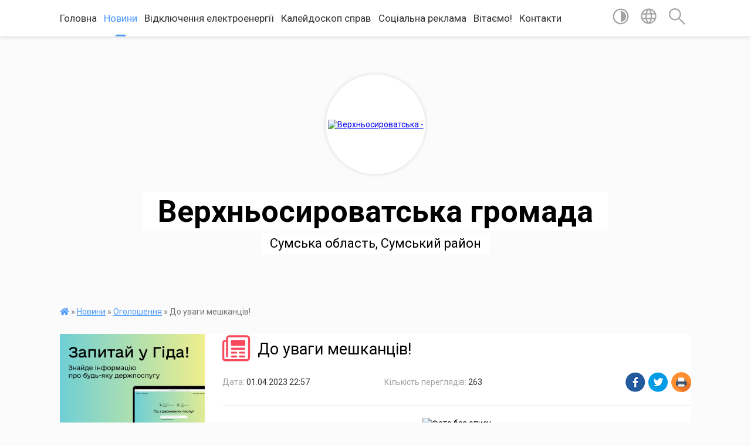

--- FILE ---
content_type: text/html; charset=UTF-8
request_url: https://vsyrovatska-gromada.gov.ua/news/1680379330/
body_size: 13347
content:
<!DOCTYPE html>
<html lang="uk">
<head>
	<!--[if IE]><meta http-equiv="X-UA-Compatible" content="IE=edge"><![endif]-->
	<meta charset="utf-8">
	<meta name="viewport" content="width=device-width, initial-scale=1">
	<!--[if IE]><script>
		document.createElement('header');
		document.createElement('nav');
		document.createElement('main');
		document.createElement('section');
		document.createElement('article');
		document.createElement('aside');
		document.createElement('footer');
		document.createElement('figure');
		document.createElement('figcaption');
	</script><![endif]-->
	<title>До уваги мешканців! | Верхньосироватська громада</title>
	<meta name="description" content=". . До уваги мешканців сіл Залізняк та Стінка! 05.04.2023 з 10.00 год.запрошуємо ВАС на зустріч з Благодійним фондом &amp;laquo; Право на захист&amp;raquo; Додаємо перелік послуг Фонду Верхньосироватська сільська рада. . Шановні мешканці, у вас є г">
	<meta name="keywords" content="До, уваги, мешканців!, |, Верхньосироватська, громада">

	
		<meta property="og:image" content="https://rada.info/upload/users_files/04391374/778e5484c2307cff473e5fc1a4200287.jpg">
	<meta property="og:image:width" content="2000">
	<meta property="og:image:height" content="1414">
			<meta property="og:title" content="До уваги мешканців!">
				<meta property="og:type" content="article">
	<meta property="og:url" content="https://vsyrovatska-gromada.gov.ua/news/1680379330/">
		
		<link rel="apple-touch-icon" sizes="57x57" href="https://gromada.org.ua/apple-icon-57x57.png">
	<link rel="apple-touch-icon" sizes="60x60" href="https://gromada.org.ua/apple-icon-60x60.png">
	<link rel="apple-touch-icon" sizes="72x72" href="https://gromada.org.ua/apple-icon-72x72.png">
	<link rel="apple-touch-icon" sizes="76x76" href="https://gromada.org.ua/apple-icon-76x76.png">
	<link rel="apple-touch-icon" sizes="114x114" href="https://gromada.org.ua/apple-icon-114x114.png">
	<link rel="apple-touch-icon" sizes="120x120" href="https://gromada.org.ua/apple-icon-120x120.png">
	<link rel="apple-touch-icon" sizes="144x144" href="https://gromada.org.ua/apple-icon-144x144.png">
	<link rel="apple-touch-icon" sizes="152x152" href="https://gromada.org.ua/apple-icon-152x152.png">
	<link rel="apple-touch-icon" sizes="180x180" href="https://gromada.org.ua/apple-icon-180x180.png">
	<link rel="icon" type="image/png" sizes="192x192"  href="https://gromada.org.ua/android-icon-192x192.png">
	<link rel="icon" type="image/png" sizes="32x32" href="https://gromada.org.ua/favicon-32x32.png">
	<link rel="icon" type="image/png" sizes="96x96" href="https://gromada.org.ua/favicon-96x96.png">
	<link rel="icon" type="image/png" sizes="16x16" href="https://gromada.org.ua/favicon-16x16.png">
	<link rel="manifest" href="https://gromada.org.ua/manifest.json">
	<meta name="msapplication-TileColor" content="#ffffff">
	<meta name="msapplication-TileImage" content="https://gromada.org.ua/ms-icon-144x144.png">
	<meta name="theme-color" content="#ffffff">
	
	
		<meta name="robots" content="">
	
	<link href="https://fonts.googleapis.com/css?family=Merriweather:400i,700|Roboto:400,400i,700,700i&amp;subset=cyrillic-ext" rel="stylesheet">

    <link rel="preload" href="https://cdnjs.cloudflare.com/ajax/libs/font-awesome/5.9.0/css/all.min.css" as="style">
	<link rel="stylesheet" href="https://cdnjs.cloudflare.com/ajax/libs/font-awesome/5.9.0/css/all.min.css" integrity="sha512-q3eWabyZPc1XTCmF+8/LuE1ozpg5xxn7iO89yfSOd5/oKvyqLngoNGsx8jq92Y8eXJ/IRxQbEC+FGSYxtk2oiw==" crossorigin="anonymous" referrerpolicy="no-referrer" />
    
	<link rel="preload" href="//gromada.org.ua/themes/mac/css/styles_vip.css?v=2.32" as="style">
	<link rel="stylesheet" href="//gromada.org.ua/themes/mac/css/styles_vip.css?v=2.32">
	<link rel="stylesheet" href="//gromada.org.ua/themes/mac/css/17241/theme_vip.css?v=1768906810">
	
		<!--[if lt IE 9]>
	<script src="https://oss.maxcdn.com/html5shiv/3.7.2/html5shiv.min.js"></script>
	<script src="https://oss.maxcdn.com/respond/1.4.2/respond.min.js"></script>
	<![endif]-->
	<!--[if gte IE 9]>
	<style type="text/css">
		.gradient { filter: none; }
	</style>
	<![endif]-->

</head>
<body class="">

	<a href="#top_menu" class="skip-link link" aria-label="Перейти до головного меню (Alt+1)" accesskey="1">Перейти до головного меню (Alt+1)</a>
	<a href="#left_menu" class="skip-link link" aria-label="Перейти до бічного меню (Alt+2)" accesskey="2">Перейти до бічного меню (Alt+2)</a>
    <a href="#main_content" class="skip-link link" aria-label="Перейти до головного вмісту (Alt+3)" accesskey="3">Перейти до текстового вмісту (Alt+3)</a>




	
	<section class="top_nav">
		<div class="wrap">
			<div class="row">
				<div class="grid-80">
					<nav class="main_menu" id="top_menu">
						<ul>
														<li class="">
								<a href="https://vsyrovatska-gromada.gov.ua/main/">Головна</a>
																							</li>
														<li class="active has-sub">
								<a href="https://vsyrovatska-gromada.gov.ua/news/">Новини</a>
																<button onclick="return show_next_level(this);" aria-label="Показати підменю"></button>
																								<ul>
																		<li>
										<a href="https://vsyrovatska-gromada.gov.ua/ogoloshennya-15-36-18-12-05-2021/" class="active">Оголошення</a>
																													</li>
																										</ul>
															</li>
														<li class="">
								<a href="https://vsyrovatska-gromada.gov.ua/vidkljuchennya-elektroenergii-15-10-04-20-07-2021/">Відключення електроенергії</a>
																							</li>
														<li class="">
								<a href="https://vsyrovatska-gromada.gov.ua/kalejdoskop-sprav-09-56-42-16-06-2021/">Калейдоскоп справ</a>
																							</li>
														<li class="">
								<a href="https://vsyrovatska-gromada.gov.ua/socialna-reklama-11-01-08-03-04-2023/">Соціальна реклама</a>
																							</li>
														<li class="">
								<a href="https://vsyrovatska-gromada.gov.ua/vitannya-11-02-29-16-06-2021/">Вітаємо!</a>
																							</li>
														<li class="">
								<a href="https://vsyrovatska-gromada.gov.ua/feedback/">Контакти</a>
																							</li>
													</ul>
					</nav>
					&nbsp;
					<button class="menu-button" id="open-button"><i class="fas fa-bars"></i> Меню сайту</button>
				</div>
				<div class="grid-20">
					<nav class="special_menu">
						<ul>
															<li class="alt_link"><a href="#" title="Версія для людей з вадами зору" onclick="return set_special('ee0478f0129ff35332475753033c4ad717e15841');"><img class="svg ico" src="//gromada.org.ua/themes/mac/img/ico/contrast_ico.svg"></a></li>
								<li class="translate_link"><a href="#" class="show_translate" title="Відкрити перекладач"><img class="svg ico" src="//gromada.org.ua/themes/mac/img/ico/world_ico.svg"></a></li>
								<li><a href="#" class="show_search" title="Відкрити поле для пошуку"><img class="svg ico" src="//gromada.org.ua/themes/mac/img/ico/search_ico.svg"></a></li>
													</ul>
					</nav>
					<form action="https://vsyrovatska-gromada.gov.ua/search/" class="search_form">
						<input type="text" name="q" value="" placeholder="Пошук..." aria-label="Введіть пошукову фразу" required>
						<button type="submit" name="search" value="y" aria-label="Здійснити пошук"><i class="fa fa-search"></i></button>
					</form>
					<div class="translate_block">
						<div id="google_translate_element"></div>
					</div>
				</div>
				<div class="clearfix"></div>
			</div>
		</div>
	</section>

	<header>
		<div class="wrap">
			<div class="logo">
				<a href="https://vsyrovatska-gromada.gov.ua/" id="logo" class="form_2">
					<img src="https://rada.info/upload/users_files/04391374/gerb/klipartz.com_26.png" alt="Верхньосироватська - ">
				</a>
			</div>
			<div class="title">
				<div class="slogan_1">Верхньосироватська громада</div><br>
				<div class="slogan_2">Сумська область, Сумський район</div>
			</div>
		</div>
	</header>

	<div class="wrap">
				
		<section class="bread_crumbs">
		<div xmlns:v="http://rdf.data-vocabulary.org/#"><a href="https://vsyrovatska-gromada.gov.ua/" title="Головна сторінка"><i class="fas fa-home"></i></a> &raquo; <a href="https://vsyrovatska-gromada.gov.ua/news/">Новини</a> &raquo; <a href="https://vsyrovatska-gromada.gov.ua/ogoloshennya-15-36-18-12-05-2021/" aria-current="page">Оголошення</a>  &raquo; <span>До уваги мешканців!</span></div>
	</section>
	
	<section class="center_block">
		<div class="row">
			<div class="grid-25 fr">
				<aside>
				
										<div class="diia_guide">
						<a href="https://guide.diia.gov.ua/" rel="nofollow" target="_blank"><img src="https://gromada.org.ua/upload/diia_guide.jpg" alt="Гуд державних послуг - банер"></a>
					</div>
									
					<div class="sidebar_title" id="left_menu">
						<img class="svg ico" src="//gromada.org.ua/themes/mac/img/ico/navigation_ico.svg"> Навігація
					</div>
					
					<nav class="sidebar_menu">
						<ul>
														<li class="">
								<a href="https://vsyrovatska-gromada.gov.ua/pravila-vnutrishnogo-trudovogo-rozporyadku-12-20-42-29-10-2021/">Правила внутрішнього трудового розпорядку</a>
																							</li>
														<li class="">
								<a href="https://vsyrovatska-gromada.gov.ua/deputatskij-korpus-23-12-58-27-04-2021/">Депутатський корпус</a>
																							</li>
														<li class="">
								<a href="https://vsyrovatska-gromada.gov.ua/vikonavchij-komitet-13-07-40-18-05-2021/">Виконавчий комітет</a>
																							</li>
														<li class="">
								<a href="https://vsyrovatska-gromada.gov.ua/postijni-komisii-11-48-27-08-06-2021/">Постійні комісії</a>
																							</li>
														<li class="">
								<a href="https://vsyrovatska-gromada.gov.ua/normativnopravova-baza-21-02-53-10-10-2021/">Нормативно-правова база</a>
																							</li>
														<li class=" has-sub">
								<a href="https://vsyrovatska-gromada.gov.ua/proekti-rishen-17-13-39-14-07-2021/">Проєкти рішень</a>
																<button onclick="return show_next_level(this);" aria-label="Показати підменю"></button>
																								<ul>
																		<li class="">
										<a href="https://vsyrovatska-gromada.gov.ua/2021-rik-15-08-51-10-02-2022/">2021 рік</a>
																													</li>
																		<li class="">
										<a href="https://vsyrovatska-gromada.gov.ua/2022-rik-15-07-47-10-02-2022/">2022 рік</a>
																													</li>
																										</ul>
															</li>
														<li class="">
								<a href="https://vsyrovatska-gromada.gov.ua/publichna-informaciya-22-21-45-10-10-2021/">Про доступ до публічної інформації</a>
																							</li>
														<li class="">
								<a href="https://vsyrovatska-gromada.gov.ua/zvernennya-gromadyan-22-22-11-10-10-2021/">Звернення громадян</a>
																							</li>
														<li class=" has-sub">
								<a href="https://vsyrovatska-gromada.gov.ua/pasporti-bjudzhetnih-program-silskoi-radi-16-05-12-20-05-2021/">Паспорти бюджетних програм сільської ради</a>
																<button onclick="return show_next_level(this);" aria-label="Показати підменю"></button>
																								<ul>
																		<li class="">
										<a href="https://vsyrovatska-gromada.gov.ua/zmini-do-pasportiv-bjudzhetnih-program-16-07-12-20-05-2021/">Зміни до паспортів бюджетних програм 2021</a>
																													</li>
																		<li class="">
										<a href="https://vsyrovatska-gromada.gov.ua/2023-10-51-46-01-02-2023/">2023 рік</a>
																													</li>
																		<li class="">
										<a href="https://vsyrovatska-gromada.gov.ua/2025-rik-11-54-38-17-01-2025/">2025 рік</a>
																													</li>
																		<li class="">
										<a href="https://vsyrovatska-gromada.gov.ua/2024-rik-11-32-30-15-01-2024/">2024 рік</a>
																													</li>
																										</ul>
															</li>
														<li class="">
								<a href="https://vsyrovatska-gromada.gov.ua/programi-rozvitku-09-59-56-04-08-2021/">Програми розвитку</a>
																							</li>
														<li class=" has-sub">
								<a href="https://vsyrovatska-gromada.gov.ua/finansove-upravlinnya-verhnosirovatskoi-silskoi-radi-10-01-56-28-07-2021/">Інформація фінансового управління</a>
																<button onclick="return show_next_level(this);" aria-label="Показати підменю"></button>
																								<ul>
																		<li class="">
										<a href="https://vsyrovatska-gromada.gov.ua/2021-rik-15-16-17-10-02-2022/">2021 рік</a>
																													</li>
																		<li class="">
										<a href="https://vsyrovatska-gromada.gov.ua/2022-rik-15-14-24-10-02-2022/">2022 рік</a>
																													</li>
																		<li class="">
										<a href="https://vsyrovatska-gromada.gov.ua/2023-08-49-48-25-01-2023/">2023 рік</a>
																													</li>
																		<li class="">
										<a href="https://vsyrovatska-gromada.gov.ua/2024-10-20-19-15-01-2024/">2024 рік</a>
																													</li>
																		<li class="">
										<a href="https://vsyrovatska-gromada.gov.ua/2025-13-40-11-13-01-2025/">2025 рік</a>
																													</li>
																										</ul>
															</li>
														<li class="">
								<a href="https://vsyrovatska-gromada.gov.ua/informaciya-po-zakupivlyah-16-21-07-09-06-2025/">Інформація по закупівлях</a>
																							</li>
														<li class="">
								<a href="https://vsyrovatska-gromada.gov.ua/vakantni-posadi-11-30-03-18-05-2021/">Вакантні посади</a>
																							</li>
														<li class="">
								<a href="https://vsyrovatska-gromada.gov.ua/socialnij-zahist-15-42-30-27-05-2021/">Соціальний захист</a>
																							</li>
														<li class="">
								<a href="https://vsyrovatska-gromada.gov.ua/informaciya-dlya-gromadyan-ukraini-yaki-prozhivajut-na-timchasovo-okupovanih-teritoriyah-13-48-58-28-02-2023/">Інформація для громадян України, які проживають на тимчасово окупованих територіях</a>
																							</li>
														<li class="">
								<a href="https://vsyrovatska-gromada.gov.ua/ku-centr-z-nadannya-socialnih-poslug-13-14-07-03-06-2021/">КУ "Центр з надання соціальних послуг"</a>
																							</li>
														<li class="">
								<a href="https://vsyrovatska-gromada.gov.ua/viddil-sluzhba-u-spravah-ditej-13-11-55-03-06-2021/">Відділ "Служба у справах дітей"</a>
																							</li>
														<li class=" has-sub">
								<a href="https://vsyrovatska-gromada.gov.ua/viddil-komunalnoi-vlasnosti-zhitlovokomunalnogo-gospodarstva-ta-zemelnih-vidnosin-13-58-36-03-06-2021/">Відділ комунальної власності, житлово-комунального господарства та земельних відносин</a>
																<button onclick="return show_next_level(this);" aria-label="Показати підменю"></button>
																								<ul>
																		<li class="">
										<a href="https://vsyrovatska-gromada.gov.ua/bezbarernist-14-07-01-14-11-2024/">Безбар`єрність</a>
																													</li>
																		<li class="">
										<a href="https://vsyrovatska-gromada.gov.ua/uporyadkuvannya-teritorii-verhnosirovatskoi-silskoi-radi-2023-09-49-10-30-03-2023/">Упорядкування території Верхньосироватської сільської ради 2021</a>
																													</li>
																		<li class="">
										<a href="https://vsyrovatska-gromada.gov.ua/uporyadkuvannya-teritorii-verhnosirovatskoi-silskoi-radi-2023-09-50-11-30-03-2023/">Упорядкування території Верхньосироватської сільської ради 2023</a>
																													</li>
																										</ul>
															</li>
														<li class=" has-sub">
								<a href="https://vsyrovatska-gromada.gov.ua/viddil-osviti-kulturi-molodi-ta-sportu-verhnosirovatskoi-silskoi-radi-12-36-30-23-07-2021/">Відділ освіти, культури, молоді та спорту Верхньосироватської сільської ради</a>
																<button onclick="return show_next_level(this);" aria-label="Показати підменю"></button>
																								<ul>
																		<li class=" has-sub">
										<a href="https://vsyrovatska-gromada.gov.ua/pasporti-bjudzhetnih-program-12-00-39-17-01-2025/">ПАСПОРТИ БЮДЖЕТНИХ ПРОГРАМ</a>
																				<button onclick="return show_next_level(this);" aria-label="Показати підменю"></button>
																														<ul>
																						<li><a href="https://vsyrovatska-gromada.gov.ua/2025-rik-12-01-07-17-01-2025/">2025 рік</a></li>
																																</ul>
																			</li>
																		<li class=" has-sub">
										<a href="https://vsyrovatska-gromada.gov.ua/osvitni-proekti-14-14-58-23-10-2024/">Освітні проєкти</a>
																				<button onclick="return show_next_level(this);" aria-label="Показати підменю"></button>
																														<ul>
																						<li><a href="https://vsyrovatska-gromada.gov.ua/nova-ukrainska-shkola-14-15-37-23-10-2024/">Нова українська школа</a></li>
																						<li><a href="https://vsyrovatska-gromada.gov.ua/bezpechne-ta-yakisne-harchuvannya-14-16-06-23-10-2024/">Безпечне та якісне харчування</a></li>
																						<li><a href="https://vsyrovatska-gromada.gov.ua/plan-transformacii-zzso-14-17-07-23-10-2024/">План трансформації ЗЗСО</a></li>
																																</ul>
																			</li>
																		<li class=" has-sub">
										<a href="https://vsyrovatska-gromada.gov.ua/atestaciya-14-17-29-23-10-2024/">Атестація</a>
																				<button onclick="return show_next_level(this);" aria-label="Показати підменю"></button>
																														<ul>
																						<li><a href="https://vsyrovatska-gromada.gov.ua/polozhennya-pro-atestaciju-14-17-51-23-10-2024/">Положення про атестацію</a></li>
																						<li><a href="https://vsyrovatska-gromada.gov.ua/spiski-pedagogichnih-pracivnikiv-14-18-20-23-10-2024/">Списки педагогічних  працівників</a></li>
																																</ul>
																			</li>
																		<li class="">
										<a href="https://vsyrovatska-gromada.gov.ua/civilnij-zahist-ta-bezpeka-zhittediyalnosti-14-19-23-23-10-2024/">Цивільний захист та безпека життєдіяльності</a>
																													</li>
																		<li class=" has-sub">
										<a href="https://vsyrovatska-gromada.gov.ua/normativnopravovi-akti-14-19-53-23-10-2024/">Нормативно-правові акти</a>
																				<button onclick="return show_next_level(this);" aria-label="Показати підменю"></button>
																														<ul>
																						<li><a href="https://vsyrovatska-gromada.gov.ua/zakonodavcha-baza-14-36-21-23-10-2024/">Законодавча база</a></li>
																						<li><a href="https://vsyrovatska-gromada.gov.ua/polozhennya-vokms-14-36-42-23-10-2024/">Положення ВОКМС</a></li>
																						<li><a href="https://vsyrovatska-gromada.gov.ua/instrukciya-z-vvedennya-dilovoi-dokumentacii-14-37-13-23-10-2024/">Інструкція з введення ділової документації</a></li>
																						<li><a href="https://vsyrovatska-gromada.gov.ua/pravila-vnutrishnogo-rozporyadku-14-37-38-23-10-2024/">Правила внутрішнього розпорядку</a></li>
																																</ul>
																			</li>
																		<li class="">
										<a href="https://vsyrovatska-gromada.gov.ua/zakladi-osviti-14-20-23-23-10-2024/">Заклади освіти</a>
																													</li>
																		<li class=" has-sub">
										<a href="https://vsyrovatska-gromada.gov.ua/struktura-vokms-14-22-01-23-10-2024/">Структура ВОКМС</a>
																				<button onclick="return show_next_level(this);" aria-label="Показати підменю"></button>
																														<ul>
																						<li><a href="https://vsyrovatska-gromada.gov.ua/struktura-vokms-14-22-26-23-10-2024/">Структура ВОКМС</a></li>
																						<li><a href="https://vsyrovatska-gromada.gov.ua/kadrovij-sklad-14-22-49-23-10-2024/">Кадровий склад</a></li>
																																</ul>
																			</li>
																		<li class="">
										<a href="https://vsyrovatska-gromada.gov.ua/finansova-zvitnist-14-23-12-23-10-2024/">Фінансова звітність</a>
																													</li>
																		<li class=" has-sub">
										<a href="https://vsyrovatska-gromada.gov.ua/programi-rozvitku-14-23-31-23-10-2024/">Програми розвитку</a>
																				<button onclick="return show_next_level(this);" aria-label="Показати підменю"></button>
																														<ul>
																						<li><a href="https://vsyrovatska-gromada.gov.ua/osvita-sport-molod-harchuvannya-14-24-07-23-10-2024/">Освіта, спорт, молодь, харчування</a></li>
																																</ul>
																			</li>
																		<li class=" has-sub">
										<a href="https://vsyrovatska-gromada.gov.ua/zno-14-24-22-23-10-2024/">ЗНО</a>
																				<button onclick="return show_next_level(this);" aria-label="Показати підменю"></button>
																														<ul>
																						<li><a href="https://vsyrovatska-gromada.gov.ua/nmt-2023-14-24-42-23-10-2024/">НМТ 2023</a></li>
																						<li><a href="https://vsyrovatska-gromada.gov.ua/nmt-2024-14-25-08-23-10-2024/">НМТ 2024</a></li>
																																</ul>
																			</li>
																		<li class=" has-sub">
										<a href="https://vsyrovatska-gromada.gov.ua/plan-roboti-14-25-30-23-10-2024/">План роботи</a>
																				<button onclick="return show_next_level(this);" aria-label="Показати підменю"></button>
																														<ul>
																						<li><a href="https://vsyrovatska-gromada.gov.ua/plan-roboti-vokms-2023-14-25-59-23-10-2024/">План роботи ВОКМС 2023</a></li>
																						<li><a href="https://vsyrovatska-gromada.gov.ua/plan-roboti-vokms-2024-14-26-18-23-10-2024/">План роботи ВОКМС 2024</a></li>
																																</ul>
																			</li>
																		<li class=" has-sub">
										<a href="https://vsyrovatska-gromada.gov.ua/zvernennya-gromadyan-14-26-42-23-10-2024/">Звернення громадян</a>
																				<button onclick="return show_next_level(this);" aria-label="Показати підменю"></button>
																														<ul>
																						<li><a href="https://vsyrovatska-gromada.gov.ua/normativna-baza-14-28-29-23-10-2024/">Нормативна база</a></li>
																						<li><a href="https://vsyrovatska-gromada.gov.ua/zrazok-zayavi-14-28-55-23-10-2024/">Зразок заяви</a></li>
																						<li><a href="https://vsyrovatska-gromada.gov.ua/grafik-prijomu-gromadyan-14-29-29-23-10-2024/">Графік прийому громадян</a></li>
																																</ul>
																			</li>
																		<li class=" has-sub">
										<a href="https://vsyrovatska-gromada.gov.ua/sportivni-zahodi-14-27-04-23-10-2024/">Спортивні заходи</a>
																				<button onclick="return show_next_level(this);" aria-label="Показати підменю"></button>
																														<ul>
																						<li><a href="https://vsyrovatska-gromada.gov.ua/plichoplich-14-27-39-23-10-2024/">Пліч-о-Пліч</a></li>
																						<li><a href="https://vsyrovatska-gromada.gov.ua/sportivna-gromada-14-28-02-23-10-2024/">Спортивна громада</a></li>
																																</ul>
																			</li>
																										</ul>
															</li>
														<li class=" has-sub">
								<a href="https://vsyrovatska-gromada.gov.ua/knp-cazpsm-verhnosirovatskoi-silskoi-radi-16-26-36-15-07-2021/">КНП "ЦАЗПСМ Верхньосироватської сільської ради"</a>
																<button onclick="return show_next_level(this);" aria-label="Показати підменю"></button>
																								<ul>
																		<li class="">
										<a href="https://vsyrovatska-gromada.gov.ua/domashne-nasilsvo-09-01-59-19-09-2025/">Домашнє насильсьво</a>
																													</li>
																										</ul>
															</li>
														<li class="">
								<a href="https://vsyrovatska-gromada.gov.ua/sumskij-rtck-ta-sp-16-05-24-27-05-2021/">Сумський РТЦК та СП</a>
																							</li>
														<li class="">
								<a href="https://vsyrovatska-gromada.gov.ua/pravova-dopomoga-16-56-21-27-05-2021/">Правова допомога</a>
																							</li>
														<li class="">
								<a href="https://vsyrovatska-gromada.gov.ua/gu-dps-u-sumskij-oblasti-09-16-11-22-07-2021/">ГУ ДПС у Сумській області</a>
																							</li>
														<li class="">
								<a href="https://vsyrovatska-gromada.gov.ua/sumskij-rajonnij-centr-zajnyatosti-11-26-02-06-09-2021/">Сумська районна філія Сумського обласного центру зайнятості</a>
																							</li>
														<li class="">
								<a href="https://vsyrovatska-gromada.gov.ua/dsns-09-27-20-27-12-2022/">Державна служба з надзвичайних ситуацій в Україні</a>
																							</li>
														<li class="">
								<a href="https://vsyrovatska-gromada.gov.ua/golovne-upravlinnya-derzhprodspozhivsluzhbi-u-sumskij-oblasti-informue-15-07-06-11-02-2022/">Головне управління Держпродспоживслужби у Сумській області інформує</a>
																							</li>
														<li class=" has-sub">
								<a href="https://vsyrovatska-gromada.gov.ua/strategiya-rozvitku-verhnosirovatskoi-silskoi-radi-15-21-35-27-09-2023/">Стратегія розвитку Верхньосироватської сільської ради</a>
																<button onclick="return show_next_level(this);" aria-label="Показати підменю"></button>
																								<ul>
																		<li class="">
										<a href="https://vsyrovatska-gromada.gov.ua/dovidka-pro-gromadske-obgovorennya-15-23-32-27-09-2023/">Довідка про громадське обговорення</a>
																													</li>
																		<li class="">
										<a href="https://vsyrovatska-gromada.gov.ua/zvit-seo-15-25-13-27-09-2023/">Звіт СЕО</a>
																													</li>
																		<li class="">
										<a href="https://vsyrovatska-gromada.gov.ua/strategiya-rozvitku-verhnosirovatskoi-silskoi-teritorialnoi-gromadi-na-2023-2033-roki-10-39-04-24-07-2025/">СТРАТЕГІЯ РОЗВИТКУ ВЕРХНЬОСИРОВАТСЬКОЇ СІЛЬСЬКОЇ ТЕРИТОРІАЛЬНОЇ ГРОМАДИ НА 2023 - 2033 РОКИ</a>
																													</li>
																										</ul>
															</li>
														<li class="">
								<a href="https://vsyrovatska-gromada.gov.ua/golovne-upravlinnya-pensijnogo-fondu-ukraini-v-sumskij-oblasti-09-30-33-31-01-2024/">Головне управління Пенсійного фонду України в Сумській області</a>
																							</li>
														<li class="">
								<a href="https://vsyrovatska-gromada.gov.ua/tehnichni-dokumentacii-z-normativnoi-groshovoi-ocinki-zemel-09-21-22-08-01-2024/">Технічні документації з нормативної грошової оцінки земель</a>
																							</li>
														<li class=" has-sub">
								<a href="https://vsyrovatska-gromada.gov.ua/regulyatorna-diyalnist-09-24-24-08-01-2024/">Регуляторна діяльність</a>
																<button onclick="return show_next_level(this);" aria-label="Показати підменю"></button>
																								<ul>
																		<li class=" has-sub">
										<a href="https://vsyrovatska-gromada.gov.ua/planuvannya-regulyatornoi-diyalnosti-09-23-51-15-01-2024/">Планування регуляторної діяльності</a>
																				<button onclick="return show_next_level(this);" aria-label="Показати підменю"></button>
																														<ul>
																						<li><a href="https://vsyrovatska-gromada.gov.ua/2022-09-26-35-15-01-2024/">2022</a></li>
																						<li><a href="https://vsyrovatska-gromada.gov.ua/2023-09-27-25-15-01-2024/">2023</a></li>
																						<li><a href="https://vsyrovatska-gromada.gov.ua/2024-09-28-16-15-01-2024/">2024</a></li>
																						<li><a href="https://vsyrovatska-gromada.gov.ua/2025-09-25-43-28-11-2024/">2025</a></li>
																						<li><a href="https://vsyrovatska-gromada.gov.ua/2026-09-08-56-04-12-2025/">2026</a></li>
																																</ul>
																			</li>
																		<li class=" has-sub">
										<a href="https://vsyrovatska-gromada.gov.ua/opriljudnennya-regulyatornih-aktiv-09-24-17-15-01-2024/">Оприлюднення регуляторних актів</a>
																				<button onclick="return show_next_level(this);" aria-label="Показати підменю"></button>
																														<ul>
																						<li><a href="https://vsyrovatska-gromada.gov.ua/2022-09-34-13-15-01-2024/">2022</a></li>
																						<li><a href="https://vsyrovatska-gromada.gov.ua/2024-14-56-27-19-07-2024/">2024</a></li>
																																</ul>
																			</li>
																		<li class=" has-sub">
										<a href="https://vsyrovatska-gromada.gov.ua/perelik-regulyatornih-aktiv-09-24-34-15-01-2024/">Перелік регуляторних актів</a>
																				<button onclick="return show_next_level(this);" aria-label="Показати підменю"></button>
																														<ul>
																						<li><a href="https://vsyrovatska-gromada.gov.ua/2023-09-35-38-15-01-2024/">2022</a></li>
																						<li><a href="https://vsyrovatska-gromada.gov.ua/2023-09-37-08-15-01-2024/">2023</a></li>
																						<li><a href="https://vsyrovatska-gromada.gov.ua/2024-15-01-55-19-07-2024/">2024</a></li>
																																</ul>
																			</li>
																		<li class="">
										<a href="https://vsyrovatska-gromada.gov.ua/vidstezhennya-rezultativnosti-regulyatornih-aktiv-09-24-52-15-01-2024/">Відстеження результативності регуляторних актів</a>
																													</li>
																										</ul>
															</li>
														<li class="">
								<a href="https://vsyrovatska-gromada.gov.ua/bezbar’ernist-14-56-57-30-12-2025/">Безбар’єрність</a>
																							</li>
													</ul>
						
												
					</nav>

											<div class="sidebar_title"><img class="svg ico" src="//gromada.org.ua/themes/mac/img/ico/petition_ico.svg"> Публічні закупівлі</div>	
<div class="petition_block">

		<p><a href="https://vsyrovatska-gromada.gov.ua/prozorro/" title="Прозорро - публічні закупівлі"><img src="//gromada.org.ua/themes/mac/img/prozorro_logo.png?v=2025" alt="Банер Прозорро"></a></p>
	
		<p><a href="https://vsyrovatska-gromada.gov.ua/openbudget/" title="Відкритий бюджет - структура річного бюджету громади"><img src="//gromada.org.ua/themes/mac/img/openbudget_logo.png?v=2025" alt="OpenBudget - логотип"></a></p>
	
	
</div>									
											<div class="sidebar_title"><img class="svg ico" src="//gromada.org.ua/themes/mac/img/ico/petition_ico.svg"> Особистий кабінет користувача</div>

<div class="petition_block">

		<div class="alert alert-warning">
		Ви не авторизовані. Для того, щоб мати змогу створювати або підтримувати петиції<br>
		<a href="#auth_petition" class="open-popup add_petition btn btn-yellow btn-small btn-block" style="margin-top: 10px;"><i class="fa fa-user"></i> авторизуйтесь</a>
	</div>
		
			<h2 style="margin: 30px 0;">Система петицій</h2>
		
					<div class="none_petition">Немає петицій, за які можна голосувати</div>
						
		
	
</div>
					
											<div class="sidebar_title">Черга в садочок</div>
						<div class="records_block">
							<p><a href="https://vsyrovatska-gromada.gov.ua/queue/" class="btn btn-large btn-block btn-yellow"><i class="fas fa-child"></i> Подати документи</a></p>
							<p><a href="https://vsyrovatska-gromada.gov.ua/queue_search/" class="btn btn-small btn-grey"><i class="fas fa-search"></i> Перевірити стан заявки</a></p>
						</div>
					
											<div class="sidebar_title">
	<img class="svg ico" src="//gromada.org.ua/themes/mac/img/ico/appeal_ico.svg"> Звернення до посадовця
</div>

<div class="appeals_block">

	
				
				<p class="center appeal_cabinet"><a href="#auth_person" class="alert-link open-popup"><i class="fas fa-unlock-alt"></i> Кабінет посадової особи</a></p>
			
	
</div>					
					
										<div id="banner_block">

						<p><s><a rel="nofollow" href="https://legalaid.gov.ua/tsentry/sumskyj-mistsevyj-tsentr-z-nadannya-bezoplatnoyi-vtorynnoyi-pravovoyi-dopomogy/" target="_blank"><img alt="Безоплатна правова допомога" src="https://rada.info/upload/users_files/04391374/f6d8be51ae42be525e506b1d4d0c7649.png" style="width: 264px; height: 182px;" /></a></s></p>

<p><a rel="nofollow" href="https://howareu.com/"><img alt="Фото без опису"  src="https://rada.info/upload/users_files/04391374/be8f7057778bce9addc46367a3a10382.png" style="width: 1000px; height: 1000px;" /></a></p>
						<div class="clearfix"></div>

						<A rel="nofollow" href="https://www.dilovamova.com/"><IMG width=300 height=374 border=0 alt="Святковий календар. Спілкуємося українською мовою" title="Святковий календар. Спілкуємося українською мовою" src="https://www.dilovamova.com/images/wpi.cache/informer/informer_300.png"></A>
<style>
body {
background-image: url(https://rada.info/upload/users_files/04391374/3367def294fb36edd8f1103a0322a327.jpg);
}
.admin_nav, .center_block, .admin_wrap, footer {
    background-color: #fff;
}
</style>
						<div class="clearfix"></div>

					</div>
				
				</aside>
			</div>
			<div class="grid-75">

				<main id="main_content">

																		<h1><img class="svg ico" src="//gromada.org.ua/themes/mac/img/ico/news_ico.svg"> До уваги мешканців!</h1>


<div class="row ">
	<div class="grid-30 one_news_date">
		Дата: <span>01.04.2023 22:57</span>
	</div>
	<div class="grid-30 one_news_count">
		Кількість переглядів: <span>263</span>
	</div>
		<div class="grid-30 one_news_socials">
		<button class="social_share" data-type="fb"><img src="//gromada.org.ua/themes/mac/img/share/fb.png"></button>
		<button class="social_share" data-type="tw"><img src="//gromada.org.ua/themes/mac/img/share/tw.png"></button>
		<button class="print_btn" onclick="window.print();"><img src="//gromada.org.ua/themes/mac/img/share/print.png"></button>
	</div>
		<div class="clearfix"></div>
</div>

<hr>

<p style="text-align: center;"><img alt="Фото без опису"  alt="" src="https://rada.info/upload/users_files/04391374/778e5484c2307cff473e5fc1a4200287.jpg" style="width: 2000px; height: 1414px;" /></p>

<p>До уваги мешканців сіл Залізняк та Стінка! 05.04.2023 з 10.00 год.запрошуємо ВАС на зустріч з Благодійним фондом &laquo; Право на захист&raquo; Додаємо перелік послуг Фонду Верхньосироватська сільська рада</p>

<p>Шановні мешканці, у вас є гарна можливість отримати БЕЗКОШТОВНО консультації, які надають фахівці Благодійного фонду &laquo;Право на захист &raquo; за підтримки Швейцарської агенції з розвитку та співпраці (SDC) та міжнародної організації HIAS.&nbsp;</p>

<p>Приходьте та отримайте відповіді на питання, які вас турбують з таких напрямків:</p>

<p>✅ ЮРИДИЧНІ КОНСУЛЬТАЦІЇ:&nbsp;</p>

<p>порушення трудових прав, призначення пенсії, документування руйнувань/знищення майна внаслідок бойових дій, документування з питань поранень/загибелі цивільного населення, відновлення документів, питання зарахування страхового/пільгового стажу у разі знаходження підприємств на тимчасово окупованій території або в зоні активних бойових дій, встановлення факту народження/смерті на тимчасово окупованій території/території активних бойових дій, соціальні виплати, отримання довідки &laquo;ВПО&raquo; та ін.</p>

<p>✅ СОЦІАЛЬНА ДОПОМОГА:</p>

<p>сприяння в залученні додаткових ресурсів для задоволення потреб прийомної сім&#39;ї, вчасне отримання батьками державних виплат на утримання дитини, забезпечення доступності освітніх послуг для дітей з вадами розумового або фізичного розвитку шляхом індивідуального навчання, допомога у реалізації права на доступ до медичних та реабілітаційних послуг, консультування стосовно отримання гуманітарної допомоги та соціальної допомоги від держави та інших організацій та ін.&nbsp;</p>

<p>✅ ПСИХОЛОГІЧНА ПІДТРИМКА&nbsp;</p>

<p>для осіб, що постраждали від війни, збройної агресії та бойових дій; хто вимушені покинути рідне місто та облаштовувати все заново; хто проживає горе за втратою (близьких, дому, відчуття безпеки, гідності, сенсу життя); для родичів чи близьких військових та волонтерів; хто має симптоми, що утруднюють щоденне життя (підвищена тривожність, нічні кошмари, раптові спогади, плач, вибухова злість, втома чи апатія); для сімей та батьків, які виховують дітей під час війни та ін.</p>

<p>✅КОНСУЛЬТАЦІЇ З ПИТАНЬ ЗДОРОВ&rsquo;Я:</p>

<p>Чи обов&rsquo;язково звертатися до лікаря за місцем реєстрації? Як отримати направлення до вузького спеціаліста? Як отримати безкоштовну медичну допомогу? Як правильно виміряти артеріальний тиск в домашніх умовах? Чи можна отримати невідкладну медичну допомогу без декларації? Які медичні препарати можна безпечно приймати в домашніх умовах? та ін.</p>

<p><img alt="Фото без опису"  alt="" src="https://rada.info/upload/users_files/04391374/cb097f068749795694e3e1441004a809.jpg" style="width: 823px; height: 1166px;" /></p>
<div class="clearfix"></div>

<hr>



<p><a href="https://vsyrovatska-gromada.gov.ua/ogoloshennya-15-36-18-12-05-2021/" class="btn btn-grey">&laquo; повернутися</a></p>											
				</main>
				
			</div>
			<div class="clearfix"></div>
		</div>
	</section>

	<footer>

		<div class="other_projects">
			<a href="https://gromada.org.ua/" target="_blank" rel="nofollow"><img src="https://rada.info/upload/footer_banner/b_gromada_new.png" alt="Веб-сайти для громад України - GROMADA.ORG.UA"></a>
			<a href="https://rda.org.ua/" target="_blank" rel="nofollow"><img src="https://rada.info/upload/footer_banner/b_rda_new.png" alt="Веб-сайти для районних державних адміністрацій України - RDA.ORG.UA"></a>
			<a href="https://rayrada.org.ua/" target="_blank" rel="nofollow"><img src="https://rada.info/upload/footer_banner/b_rayrada_new.png" alt="Веб-сайти для районних рад України - RAYRADA.ORG.UA"></a>
			<a href="https://osv.org.ua/" target="_blank" rel="nofollow"><img src="https://rada.info/upload/footer_banner/b_osvita_new.png?v=1" alt="Веб-сайти для відділів освіти та освітніх закладів - OSV.ORG.UA"></a>
			<a href="https://gromada.online/" target="_blank" rel="nofollow"><img src="https://rada.info/upload/footer_banner/b_other_new.png" alt="Розробка офіційних сайтів державним організаціям"></a>
		</div>
		
		<div class="row">
			<div class="grid-40 socials">
				<p>
					<a href="https://gromada.org.ua/rss/17241/" rel="nofollow" target="_blank" title="RSS-стрічка громади"><i class="fas fa-rss"></i></a>
										<a href="https://vsyrovatska-gromada.gov.ua/feedback/#chat_bot" title="Наша громада в смартфоні"><i class="fas fa-robot"></i></a>
										<i class="fab fa-twitter"></i>					<i class="fab fa-instagram"></i>					<i class="fab fa-facebook-f"></i>					<i class="fab fa-youtube"></i>					<i class="fab fa-telegram"></i>					<a href="https://vsyrovatska-gromada.gov.ua/sitemap/" title="Мапа сайту"><i class="fas fa-sitemap"></i></a>
				</p>
				<p class="copyright">Верхньосироватська громада - 2021-2026 &copy; Весь контент доступний за ліцензією <a href="https://creativecommons.org/licenses/by/4.0/deed.uk" target="_blank" rel="nofollow">Creative Commons Attribution 4.0 International License</a>, якщо не зазначено інше.</p>
			</div>
			<div class="grid-20 developers">
				<a href="https://vlada.ua/" rel="nofollow" target="_blank" title="Розроблено на платформі Vlada.UA"><img src="//gromada.org.ua/themes/mac/img/vlada_online.svg?v=ua" class="svg"></a><br>
				<span>офіційні сайти &laquo;під ключ&raquo;</span><br>
				для органів державної влади
			</div>
			<div class="grid-40 admin_auth_block">
								<p><a href="#auth_block" class="open-popup" title="Вхід в адмін-панель сайту"><i class="fa fa-lock"></i></a></p>
				<p class="sec"><a href="#auth_block" class="open-popup">Вхід для адміністратора</a></p>
							</div>
			<div class="clearfix"></div>
		</div>

	</footer>

	</div>

		
	




<script type="text/javascript" src="//gromada.org.ua/themes/mac/js/jquery-3.6.0.min.js"></script>
<script type="text/javascript" src="//gromada.org.ua/themes/mac/js/jquery-migrate-3.3.2.min.js"></script>
<script type="text/javascript" src="//gromada.org.ua/themes/mac/js/flickity.pkgd.min.js"></script>
<script type="text/javascript" src="//gromada.org.ua/themes/mac/js/flickity-imagesloaded.js"></script>
<script type="text/javascript">
	$(document).ready(function(){
		$(".main-carousel .carousel-cell.not_first").css("display", "block");
	});
</script>
<script type="text/javascript" src="//gromada.org.ua/themes/mac/js/icheck.min.js"></script>
<script type="text/javascript" src="//gromada.org.ua/themes/mac/js/superfish.min.js?v=2"></script>



<script type="text/javascript" src="//gromada.org.ua/themes/mac/js/functions_unpack.js?v=2.32"></script>
<script type="text/javascript" src="//gromada.org.ua/themes/mac/js/hoverIntent.js"></script>
<script type="text/javascript" src="//gromada.org.ua/themes/mac/js/jquery.magnific-popup.min.js"></script>
<script type="text/javascript" src="//gromada.org.ua/themes/mac/js/jquery.mask.min.js"></script>


	

<script type="text/javascript" src="//translate.google.com/translate_a/element.js?cb=googleTranslateElementInit"></script>
<script type="text/javascript">
	function googleTranslateElementInit() {
		new google.translate.TranslateElement({
			pageLanguage: 'uk',
			includedLanguages: 'de,en,es,fr,pl,hu,bg,ro,da,lt',
			layout: google.translate.TranslateElement.InlineLayout.SIMPLE,
			gaTrack: true,
			gaId: 'UA-71656986-1'
		}, 'google_translate_element');
	}
</script>

<script>
  (function(i,s,o,g,r,a,m){i["GoogleAnalyticsObject"]=r;i[r]=i[r]||function(){
  (i[r].q=i[r].q||[]).push(arguments)},i[r].l=1*new Date();a=s.createElement(o),
  m=s.getElementsByTagName(o)[0];a.async=1;a.src=g;m.parentNode.insertBefore(a,m)
  })(window,document,"script","//www.google-analytics.com/analytics.js","ga");

  ga("create", "UA-71656986-1", "auto");
  ga("send", "pageview");

</script>

<script async
src="https://www.googletagmanager.com/gtag/js?id=UA-71656986-2"></script>
<script>
   window.dataLayer = window.dataLayer || [];
   function gtag(){dataLayer.push(arguments);}
   gtag("js", new Date());

   gtag("config", "UA-71656986-2");
</script>





<div style="display: none;">
								<div id="get_gromada_ban" class="dialog-popup s">

	<div class="logo"><img src="//gromada.org.ua/themes/mac/img/logo.svg" class="svg"></div>
    <h4>Код для вставки на сайт</h4>
	
    <div class="form-group">
        <img src="//gromada.org.ua/gromada_orgua_88x31.png">
    </div>
    <div class="form-group">
        <textarea id="informer_area" class="form-control"><a href="https://gromada.org.ua/" target="_blank"><img src="https://gromada.org.ua/gromada_orgua_88x31.png" alt="Gromada.org.ua - веб сайти діючих громад України" /></a></textarea>
    </div>
	
</div>			<div id="auth_block" class="dialog-popup s">

	<div class="logo"><img src="//gromada.org.ua/themes/mac/img/logo.svg" class="svg"></div>
    <h4>Вхід для адміністратора</h4>
    <form action="//gromada.org.ua/n/actions/" method="post">

		
        
        <div class="form-group">
            <label class="control-label" for="login">Логін: <span>*</span></label>
            <input type="text" class="form-control" name="login" id="login" value="" required>
        </div>
        <div class="form-group">
            <label class="control-label" for="password">Пароль: <span>*</span></label>
            <input type="password" class="form-control" name="password" id="password" value="" required>
        </div>
        <div class="form-group center">
            <input type="hidden" name="object_id" value="17241">
			<input type="hidden" name="back_url" value="https://vsyrovatska-gromada.gov.ua/news/1680379330/">
			
            <button type="submit" class="btn btn-yellow" name="pAction" value="login_as_admin_temp">Авторизуватись</button>
        </div>

    </form>

</div>


			
						
								<div id="result_voting" class="dialog-popup m">

	<div class="logo"><img src="//gromada.org.ua/themes/mac/img/logo.svg" class="svg"></div>
    <h4>Результати опитування</h4>

    <h3 id="voting_title"></h3>

    <canvas id="voting_diagram"></canvas>
    <div id="voting_results"></div>

    <div class="form-group center">
        <a href="#voting" class="open-popup btn btn-yellow"><i class="far fa-list-alt"></i> Всі опитування</a>
    </div>

</div>		<div id="email_voting" class="dialog-popup m">

	<div class="logo"><img src="//gromada.org.ua/themes/mac/img/logo.svg" class="svg"></div>
    <h4>Онлайн-опитування: </h4>

    <form action="//gromada.org.ua/n/actions/" method="post" enctype="multipart/form-data">

        <div class="alert alert-warning">
            <strong>Увага!</strong> З метою уникнення фальсифікацій Ви маєте підтвердити свій голос через E-Mail
        </div>

		
        <div class="form-group">
            <label class="control-label" for="voting_email">E-Mail: <span>*</span></label>
            <input type="email" class="form-control" name="email" id="voting_email" value="" required>
        </div>

        <div class="form-group center">
            <input type="hidden" name="answer_id" id="voting_anser_id" value="">
			<input type="hidden" name="back_url" value="https://vsyrovatska-gromada.gov.ua/news/1680379330/">
			
            <input type="hidden" name="voting_id" value="">
            <button type="submit" name="pAction" value="get_voting" class="btn btn-yellow">Підтвердити голос</button> <a href="#" class="btn btn-grey close-popup">Скасувати</a>
        </div>

    </form>

</div>


		
												<div id="voting_confirmed" class="dialog-popup s">

	<div class="logo"><img src="//gromada.org.ua/themes/mac/img/logo.svg" class="svg"></div>
    <h4>Дякуємо!</h4>

    <div class="alert alert-success">Ваш голос було зараховано</div>

</div>

		
				<div id="add_appeal" class="dialog-popup m">

	<div class="logo"><img src="//gromada.org.ua/themes/mac/img/logo.svg" class="svg"></div>
    <h4>Форма подання електронного звернення</h4>

	
    
    <form action="//gromada.org.ua/n/actions/" method="post" enctype="multipart/form-data">

        <div class="alert alert-info">
            <div class="row">
                <div class="grid-30">
                    <img src="" id="add_appeal_photo">
                </div>
                <div class="grid-70">
                    <div id="add_appeal_title"></div>
                    <div id="add_appeal_posada"></div>
                    <div id="add_appeal_details"></div>
                </div>
                <div class="clearfix"></div>
            </div>
        </div>

        <div class="row">
            <div class="grid-100">
                <div class="form-group">
                    <label for="add_appeal_name" class="control-label">Ваше прізвище, ім'я та по батькові: <span>*</span></label>
                    <input type="text" class="form-control" id="add_appeal_name" name="name" value="" required>
                </div>
            </div>
            <div class="grid-50">
                <div class="form-group">
                    <label for="add_appeal_email" class="control-label">Email: <span>*</span></label>
                    <input type="email" class="form-control" id="add_appeal_email" name="email" value="" required>
                </div>
            </div>
            <div class="grid-50">
                <div class="form-group">
                    <label for="add_appeal_phone" class="control-label">Контактний телефон:</label>
                    <input type="tel" class="form-control" id="add_appeal_phone" name="phone" value="">
                </div>
            </div>
            <div class="grid-100">
                <div class="form-group">
                    <label for="add_appeal_adress" class="control-label">Адреса проживання: <span>*</span></label>
                    <textarea class="form-control" id="add_appeal_adress" name="adress" required></textarea>
                </div>
            </div>
            <div class="clearfix"></div>
        </div>

        <hr>

        <div class="row">
            <div class="grid-100">
                <div class="form-group">
                    <label for="add_appeal_text" class="control-label">Текст звернення: <span>*</span></label>
                    <textarea rows="7" class="form-control" id="add_appeal_text" name="text" required></textarea>
                </div>
            </div>
            <div class="grid-100">
                <div class="form-group">
                    <label>
                        <input type="checkbox" name="public" value="y">
                        Публічне звернення (відображатиметься на сайті)
                    </label>
                </div>
            </div>
            <div class="grid-100">
                <div class="form-group">
                    <label>
                        <input type="checkbox" name="confirmed" value="y" required>
                        надаю згоду на обробку персональних даних
                    </label>
                </div>
            </div>
            <div class="clearfix"></div>
        </div>

        <div class="form-group center">
            <input type="hidden" name="deputat_id" id="add_appeal_id" value="">
			<input type="hidden" name="back_url" value="https://vsyrovatska-gromada.gov.ua/news/1680379330/">
			
            <button type="submit" name="pAction" value="add_appeal_from_vip" class="btn btn-yellow">Подати звернення</button>
        </div>

    </form>

</div>


		
										<div id="auth_person" class="dialog-popup s">

	<div class="logo"><img src="//gromada.org.ua/themes/mac/img/logo.svg" class="svg"></div>
    <h4>Авторизація в системі електронних звернень</h4>
    <form action="//gromada.org.ua/n/actions/" method="post">

		
        
        <div class="form-group">
            <label class="control-label" for="person_login">Email посадової особи: <span>*</span></label>
            <input type="email" class="form-control" name="person_login" id="person_login" value="" autocomplete="off" required>
        </div>
        <div class="form-group">
            <label class="control-label" for="person_password">Пароль: <span>*</span> <small>(надає адміністратор сайту)</small></label>
            <input type="password" class="form-control" name="person_password" id="person_password" value="" autocomplete="off" required>
        </div>
        <div class="form-group center">
            <input type="hidden" name="object_id" value="17241">
			<input type="hidden" name="back_url" value="https://vsyrovatska-gromada.gov.ua/news/1680379330/">
			
            <button type="submit" class="btn btn-yellow" name="pAction" value="login_as_person">Авторизуватись</button>
        </div>

    </form>

</div>


					
							<div id="auth_petition" class="dialog-popup s">

	<div class="logo"><img src="//gromada.org.ua/themes/mac/img/logo.svg" class="svg"></div>
    <h4>Авторизація в системі електронних петицій</h4>
    <form action="//gromada.org.ua/n/actions/" method="post">

		
        
        <div class="form-group">
            <input type="email" class="form-control" name="petition_login" id="petition_login" value="" placeholder="Email: *" autocomplete="off" required>
        </div>
        <div class="form-group">
            <input type="password" class="form-control" name="petition_password" id="petition_password" placeholder="Пароль: *" value="" autocomplete="off" required>
        </div>
        <div class="form-group center">
            <input type="hidden" name="gromada_id" value="17241">
			<input type="hidden" name="back_url" value="https://vsyrovatska-gromada.gov.ua/news/1680379330/">
			
            <input type="hidden" name="petition_id" value="">
            <button type="submit" class="btn btn-yellow" name="pAction" value="login_as_petition">Авторизуватись</button>
        </div>
					<div class="form-group" style="text-align: center;">
				Забулись пароль? <a class="open-popup" href="#forgot_password">Система відновлення пароля</a>
			</div>
			<div class="form-group" style="text-align: center;">
				Ще не зареєстровані? <a class="open-popup" href="#reg_petition">Реєстрація</a>
			</div>
		
    </form>

</div>


							<div id="reg_petition" class="dialog-popup">

	<div class="logo"><img src="//gromada.org.ua/themes/mac/img/logo.svg" class="svg"></div>
    <h4>Реєстрація в системі електронних петицій</h4>
	
	<div class="alert alert-danger">
		<p>Зареєструватись можна буде лише після того, як громада підключить на сайт систему електронної ідентифікації. Наразі очікуємо підключення до ID.gov.ua. Вибачте за тимчасові незручності</p>
	</div>
    
		
	<p>Вже зареєстровані? <a class="open-popup" href="#auth_petition">Увійти</a></p>

</div>


				<div id="forgot_password" class="dialog-popup s">

	<div class="logo"><img src="//gromada.org.ua/themes/mac/img/logo.svg" class="svg"></div>
    <h4>Відновлення забутого пароля</h4>
    <form action="//gromada.org.ua/n/actions/" method="post">

		
        
        <div class="form-group">
            <input type="email" class="form-control" name="forgot_email" value="" placeholder="Email зареєстрованого користувача" required>
        </div>	
		
        <div class="form-group">
			<img id="forgot_img_captcha" src="//gromada.org.ua/upload/pre_captcha.png">
		</div>
		
        <div class="form-group">
            <label class="control-label" for="forgot_captcha">Результат арифм. дії: <span>*</span></label>
            <input type="text" class="form-control" name="forgot_captcha" id="forgot_captcha" value="" style="max-width: 120px; margin: 0 auto;" required>
        </div>
        <div class="form-group center">
            <input type="hidden" name="gromada_id" value="">
			<input type="hidden" name="captcha_code" id="forgot_captcha_code" value="f2f5d6bcca4e88f95fced4b34aec9c88">
			
            <button type="submit" class="btn btn-yellow" name="pAction" value="forgot_password_from_gromada">Відновити пароль</button>
        </div>
        <div class="form-group center">
			Згадали авторизаційні дані? <a class="open-popup" href="#auth_petition">Авторизуйтесь</a>
		</div>

    </form>

</div>

<script type="text/javascript">
    $(document).ready(function() {
        
		$("#forgot_img_captcha").on("click", function() {
			var captcha_code = $("#forgot_captcha_code").val();
			var current_url = document.location.protocol +"//"+ document.location.hostname + document.location.pathname;
			$("#forgot_img_captcha").attr("src", "https://vlada.ua/ajax/?gAction=get_captcha_code&cc="+captcha_code+"&cu="+current_url+"&"+Math.random());
			return false;
		});
		
		
							
		
    });
</script>									
														
						
																	
	</div>
</body>
</html>

--- FILE ---
content_type: text/css;charset=UTF-8
request_url: https://gromada.org.ua/themes/mac/css/17241/theme_vip.css?v=1768906810
body_size: 316
content:

	header {
		background-image: url(https://rada.info/upload/users_files/04391374/backgrounds/henry-be-IicyiaPYGGI-unsplash.jpg);
	}
	#preview_main_img {
		background-image: url(https://rada.info/upload/users_files/04391374/backgrounds/henry-be-IicyiaPYGGI-unsplash.jpg);
	}


	a:focus-visible {
		outline: 3px solid #F84A5C !important;
		outline-offset: 3px;
	}

	svg .fill {
		fill: #F84A5C !important;
	}
	svg .stroke {
		stroke: #F84A5C !important;
	}
	.sidebar_menu ul li.has-sub:after {
		color: #F84A5C !important;
	}



	.button_form .btn.empty,
	.btn-yellow {
		color: #4D9AFB !important;
		border: 2px solid #4D9AFB;
	}
	.button_form .btn.full,
	.btn-yellow.ne {
		background: #4D9AFB;
		border: 2px solid #4D9AFB;
		color: #4D9AFB !important;
	}
	.btn-yellow:hover {
		background: #4D9AFB;
	}
	.admin_nav ul li a:focus {
		color: #4D9AFB;
	}
		.admin_nav ul li a:hover i,
		.admin_nav ul li a:focus i {
			color: #4D9AFB;
		}
		.admin_nav ul li a:hover, .admin_nav ul li a:focus {
			color: #4D9AFB;
		}
	.top_nav .main_menu > ul > li.active > a, .top_nav .main_menu ul li a:hover {
		color: #4D9AFB;
	}
	.top_nav .main_menu ul li a:hover {
		color: #4D9AFB;
	}
	.top_nav .main_menu > ul > li.active > a:after {
		background: #4D9AFB;
	}	
		.main_menu ul li ul li a.active {
			color: #4D9AFB;
		}
	.bread_crumbs a {
		color: #4D9AFB;
	}
	.sidebar_menu ul li.active > a {
		color: #4D9AFB;
	}
	.voting_block .voting_answer.checked {
		border: 2px solid #4D9AFB;
	}
		.voting_block .voting_buttons .show_voting_result {
			color: #4D9AFB;
		}		
	.one_sidebar_person:hover .img img {
		border-color: #4D9AFB;
	}
	.appeals_block .appeal_cabinet a {
		color: #4D9AFB;
	}
	main a {
		color: #4D9AFB;
	}	
	.dialog-popup a {
		color: #4D9AFB;
	}	
	.one_person .img a:hover img,
	.one_person .img a:focus img {
		border-color: #4D9AFB;
	}
		.top_nav .menu-button .fas {
			color: #4D9AFB;
		}
	.top_nav .menu-button:hover {
		color: #4D9AFB;
	}
	.menu-wrap a.active {
		color: #4D9AFB !important;
	}
	.menu-wrap a:hover,
	.menu-wrap a:focus {
		color: #4D9AFB !important;
	}
	.one_petition .count_voices span {
		background: #4D9AFB !important;
	}	
	.my_voices .count_voices span {
		background: #4D9AFB !important;
	}
	.pet_progress span {
		background: #4D9AFB !important;
	}
	.pagination li a,
	.pagination li span {
		background-color: #4D9AFB !important;
		border-color: #4D9AFB !important;
	}
	.pagination li.disabled a,
	.pagination li span {
		color: #4D9AFB !important;
		border-color: #4D9AFB !important;
	}
	.pagination a:focus, .pagination a:hover,
	.pagination li.active a {
		background-color: #4D9AFBcc !important;
	}
	.count_days span.before,
	.count_days span.bulb {
		background: #4D9AFB !important;
	}
		

	.btn {
		border-radius: 4px !important;
		-moz-border-radius: 4px !important;
		-webkit-border-radius: 4px !important;
	}

	.btn-yellow {
		background: #fff !important;
					color: #4D9AFB !important;
			border: 2px solid #4D9AFB !important;
			}
	.btn-yellow:hover,
	.btn-yellow:focus {
		color: #fff !important;
					background: #4D9AFB !important;
			border: 2px solid #4D9AFB !important;
			}


